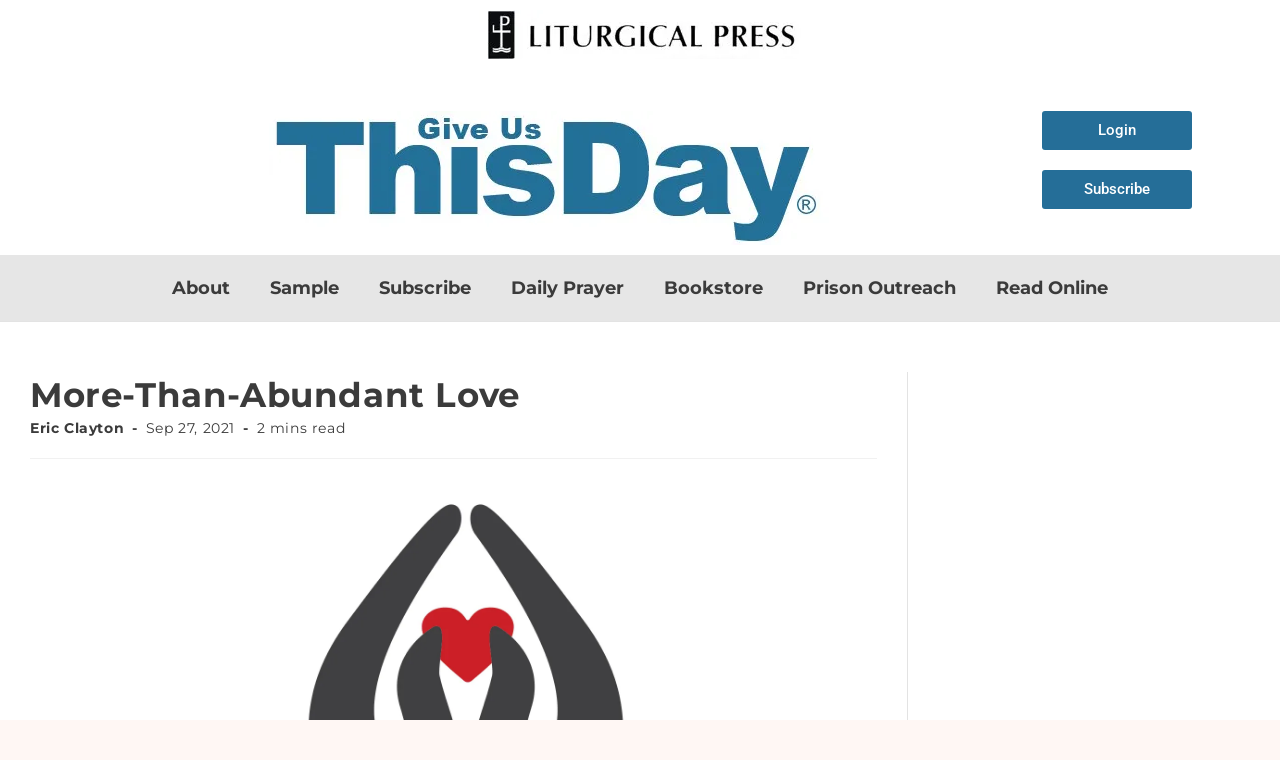

--- FILE ---
content_type: text/css
request_url: https://giveusthisday.org/wp-content/uploads/elementor/css/post-3800.css?ver=1763391918
body_size: 760
content:
.elementor-widget-image .widget-image-caption{color:var( --e-global-color-text );font-family:var( --e-global-typography-text-font-family ), Sans-serif;font-weight:var( --e-global-typography-text-font-weight );}.elementor-3800 .elementor-element.elementor-element-a2af5b6{text-align:center;}.elementor-3800 .elementor-element.elementor-element-6eb9b2c{--spacer-size:12px;}.elementor-widget-button .elementor-button{background-color:var( --e-global-color-accent );font-family:var( --e-global-typography-accent-font-family ), Sans-serif;font-weight:var( --e-global-typography-accent-font-weight );}.elementor-3800 .elementor-element.elementor-element-13fa384 .elementor-button{background-color:var( --e-global-color-primary );}.elementor-3800 .elementor-element.elementor-element-38df88a .elementor-button{background-color:var( --e-global-color-primary );}.elementor-3800 .elementor-element.elementor-element-a4e2b17:not(.elementor-motion-effects-element-type-background), .elementor-3800 .elementor-element.elementor-element-a4e2b17 > .elementor-motion-effects-container > .elementor-motion-effects-layer{background-color:#E6E6E6;}.elementor-3800 .elementor-element.elementor-element-a4e2b17{transition:background 0.3s, border 0.3s, border-radius 0.3s, box-shadow 0.3s;}.elementor-3800 .elementor-element.elementor-element-a4e2b17 > .elementor-background-overlay{transition:background 0.3s, border-radius 0.3s, opacity 0.3s;}.elementor-widget-nav-menu .elementor-nav-menu .elementor-item{font-family:var( --e-global-typography-primary-font-family ), Sans-serif;font-size:var( --e-global-typography-primary-font-size );font-weight:var( --e-global-typography-primary-font-weight );}.elementor-widget-nav-menu .elementor-nav-menu--main .elementor-item{color:var( --e-global-color-text );fill:var( --e-global-color-text );}.elementor-widget-nav-menu .elementor-nav-menu--main .elementor-item:hover,
					.elementor-widget-nav-menu .elementor-nav-menu--main .elementor-item.elementor-item-active,
					.elementor-widget-nav-menu .elementor-nav-menu--main .elementor-item.highlighted,
					.elementor-widget-nav-menu .elementor-nav-menu--main .elementor-item:focus{color:var( --e-global-color-accent );fill:var( --e-global-color-accent );}.elementor-widget-nav-menu .elementor-nav-menu--main:not(.e--pointer-framed) .elementor-item:before,
					.elementor-widget-nav-menu .elementor-nav-menu--main:not(.e--pointer-framed) .elementor-item:after{background-color:var( --e-global-color-accent );}.elementor-widget-nav-menu .e--pointer-framed .elementor-item:before,
					.elementor-widget-nav-menu .e--pointer-framed .elementor-item:after{border-color:var( --e-global-color-accent );}.elementor-widget-nav-menu{--e-nav-menu-divider-color:var( --e-global-color-text );}.elementor-widget-nav-menu .elementor-nav-menu--dropdown .elementor-item, .elementor-widget-nav-menu .elementor-nav-menu--dropdown  .elementor-sub-item{font-family:var( --e-global-typography-accent-font-family ), Sans-serif;font-weight:var( --e-global-typography-accent-font-weight );}.elementor-3800 .elementor-element.elementor-element-aef9f77 .elementor-menu-toggle{margin:0 auto;}.elementor-3800 .elementor-element.elementor-element-aef9f77 .elementor-nav-menu .elementor-item{font-family:"Montserrat", Sans-serif;font-size:18px;font-weight:bold;}.elementor-theme-builder-content-area{height:400px;}.elementor-location-header:before, .elementor-location-footer:before{content:"";display:table;clear:both;}@media(min-width:768px){.elementor-3800 .elementor-element.elementor-element-9373357{width:84.383%;}.elementor-3800 .elementor-element.elementor-element-421a74f{width:14.922%;}}@media(max-width:1024px){.elementor-widget-nav-menu .elementor-nav-menu .elementor-item{font-size:var( --e-global-typography-primary-font-size );}}@media(max-width:767px){.elementor-widget-nav-menu .elementor-nav-menu .elementor-item{font-size:var( --e-global-typography-primary-font-size );}}